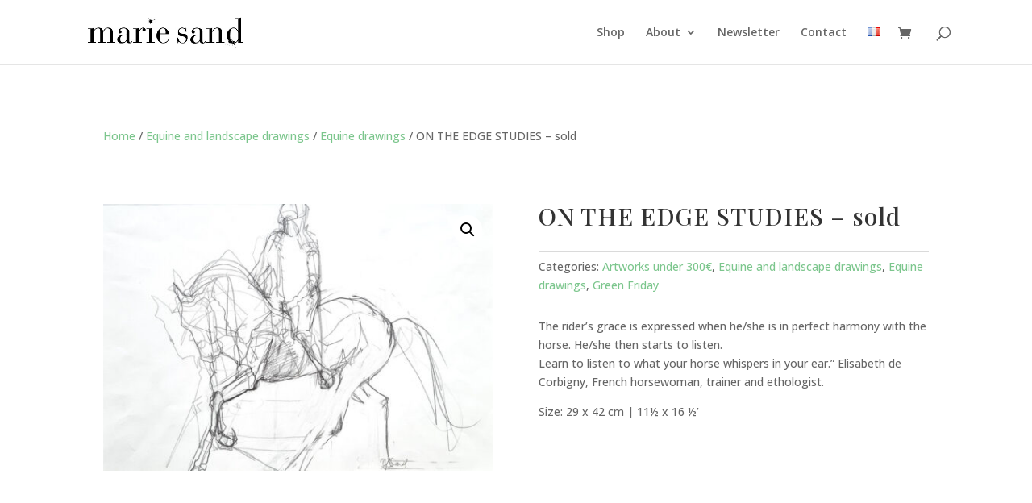

--- FILE ---
content_type: text/html; charset=utf-8
request_url: https://www.google.com/recaptcha/api2/anchor?ar=1&k=6LeJ8GwqAAAAAJPK-70Eh4-LyAz3ckqCcYBeb2kO&co=aHR0cHM6Ly9tYXJpZXNhbmQuY29tOjQ0Mw..&hl=en&v=N67nZn4AqZkNcbeMu4prBgzg&size=invisible&anchor-ms=20000&execute-ms=30000&cb=w7bw8idp3cr
body_size: 48775
content:
<!DOCTYPE HTML><html dir="ltr" lang="en"><head><meta http-equiv="Content-Type" content="text/html; charset=UTF-8">
<meta http-equiv="X-UA-Compatible" content="IE=edge">
<title>reCAPTCHA</title>
<style type="text/css">
/* cyrillic-ext */
@font-face {
  font-family: 'Roboto';
  font-style: normal;
  font-weight: 400;
  font-stretch: 100%;
  src: url(//fonts.gstatic.com/s/roboto/v48/KFO7CnqEu92Fr1ME7kSn66aGLdTylUAMa3GUBHMdazTgWw.woff2) format('woff2');
  unicode-range: U+0460-052F, U+1C80-1C8A, U+20B4, U+2DE0-2DFF, U+A640-A69F, U+FE2E-FE2F;
}
/* cyrillic */
@font-face {
  font-family: 'Roboto';
  font-style: normal;
  font-weight: 400;
  font-stretch: 100%;
  src: url(//fonts.gstatic.com/s/roboto/v48/KFO7CnqEu92Fr1ME7kSn66aGLdTylUAMa3iUBHMdazTgWw.woff2) format('woff2');
  unicode-range: U+0301, U+0400-045F, U+0490-0491, U+04B0-04B1, U+2116;
}
/* greek-ext */
@font-face {
  font-family: 'Roboto';
  font-style: normal;
  font-weight: 400;
  font-stretch: 100%;
  src: url(//fonts.gstatic.com/s/roboto/v48/KFO7CnqEu92Fr1ME7kSn66aGLdTylUAMa3CUBHMdazTgWw.woff2) format('woff2');
  unicode-range: U+1F00-1FFF;
}
/* greek */
@font-face {
  font-family: 'Roboto';
  font-style: normal;
  font-weight: 400;
  font-stretch: 100%;
  src: url(//fonts.gstatic.com/s/roboto/v48/KFO7CnqEu92Fr1ME7kSn66aGLdTylUAMa3-UBHMdazTgWw.woff2) format('woff2');
  unicode-range: U+0370-0377, U+037A-037F, U+0384-038A, U+038C, U+038E-03A1, U+03A3-03FF;
}
/* math */
@font-face {
  font-family: 'Roboto';
  font-style: normal;
  font-weight: 400;
  font-stretch: 100%;
  src: url(//fonts.gstatic.com/s/roboto/v48/KFO7CnqEu92Fr1ME7kSn66aGLdTylUAMawCUBHMdazTgWw.woff2) format('woff2');
  unicode-range: U+0302-0303, U+0305, U+0307-0308, U+0310, U+0312, U+0315, U+031A, U+0326-0327, U+032C, U+032F-0330, U+0332-0333, U+0338, U+033A, U+0346, U+034D, U+0391-03A1, U+03A3-03A9, U+03B1-03C9, U+03D1, U+03D5-03D6, U+03F0-03F1, U+03F4-03F5, U+2016-2017, U+2034-2038, U+203C, U+2040, U+2043, U+2047, U+2050, U+2057, U+205F, U+2070-2071, U+2074-208E, U+2090-209C, U+20D0-20DC, U+20E1, U+20E5-20EF, U+2100-2112, U+2114-2115, U+2117-2121, U+2123-214F, U+2190, U+2192, U+2194-21AE, U+21B0-21E5, U+21F1-21F2, U+21F4-2211, U+2213-2214, U+2216-22FF, U+2308-230B, U+2310, U+2319, U+231C-2321, U+2336-237A, U+237C, U+2395, U+239B-23B7, U+23D0, U+23DC-23E1, U+2474-2475, U+25AF, U+25B3, U+25B7, U+25BD, U+25C1, U+25CA, U+25CC, U+25FB, U+266D-266F, U+27C0-27FF, U+2900-2AFF, U+2B0E-2B11, U+2B30-2B4C, U+2BFE, U+3030, U+FF5B, U+FF5D, U+1D400-1D7FF, U+1EE00-1EEFF;
}
/* symbols */
@font-face {
  font-family: 'Roboto';
  font-style: normal;
  font-weight: 400;
  font-stretch: 100%;
  src: url(//fonts.gstatic.com/s/roboto/v48/KFO7CnqEu92Fr1ME7kSn66aGLdTylUAMaxKUBHMdazTgWw.woff2) format('woff2');
  unicode-range: U+0001-000C, U+000E-001F, U+007F-009F, U+20DD-20E0, U+20E2-20E4, U+2150-218F, U+2190, U+2192, U+2194-2199, U+21AF, U+21E6-21F0, U+21F3, U+2218-2219, U+2299, U+22C4-22C6, U+2300-243F, U+2440-244A, U+2460-24FF, U+25A0-27BF, U+2800-28FF, U+2921-2922, U+2981, U+29BF, U+29EB, U+2B00-2BFF, U+4DC0-4DFF, U+FFF9-FFFB, U+10140-1018E, U+10190-1019C, U+101A0, U+101D0-101FD, U+102E0-102FB, U+10E60-10E7E, U+1D2C0-1D2D3, U+1D2E0-1D37F, U+1F000-1F0FF, U+1F100-1F1AD, U+1F1E6-1F1FF, U+1F30D-1F30F, U+1F315, U+1F31C, U+1F31E, U+1F320-1F32C, U+1F336, U+1F378, U+1F37D, U+1F382, U+1F393-1F39F, U+1F3A7-1F3A8, U+1F3AC-1F3AF, U+1F3C2, U+1F3C4-1F3C6, U+1F3CA-1F3CE, U+1F3D4-1F3E0, U+1F3ED, U+1F3F1-1F3F3, U+1F3F5-1F3F7, U+1F408, U+1F415, U+1F41F, U+1F426, U+1F43F, U+1F441-1F442, U+1F444, U+1F446-1F449, U+1F44C-1F44E, U+1F453, U+1F46A, U+1F47D, U+1F4A3, U+1F4B0, U+1F4B3, U+1F4B9, U+1F4BB, U+1F4BF, U+1F4C8-1F4CB, U+1F4D6, U+1F4DA, U+1F4DF, U+1F4E3-1F4E6, U+1F4EA-1F4ED, U+1F4F7, U+1F4F9-1F4FB, U+1F4FD-1F4FE, U+1F503, U+1F507-1F50B, U+1F50D, U+1F512-1F513, U+1F53E-1F54A, U+1F54F-1F5FA, U+1F610, U+1F650-1F67F, U+1F687, U+1F68D, U+1F691, U+1F694, U+1F698, U+1F6AD, U+1F6B2, U+1F6B9-1F6BA, U+1F6BC, U+1F6C6-1F6CF, U+1F6D3-1F6D7, U+1F6E0-1F6EA, U+1F6F0-1F6F3, U+1F6F7-1F6FC, U+1F700-1F7FF, U+1F800-1F80B, U+1F810-1F847, U+1F850-1F859, U+1F860-1F887, U+1F890-1F8AD, U+1F8B0-1F8BB, U+1F8C0-1F8C1, U+1F900-1F90B, U+1F93B, U+1F946, U+1F984, U+1F996, U+1F9E9, U+1FA00-1FA6F, U+1FA70-1FA7C, U+1FA80-1FA89, U+1FA8F-1FAC6, U+1FACE-1FADC, U+1FADF-1FAE9, U+1FAF0-1FAF8, U+1FB00-1FBFF;
}
/* vietnamese */
@font-face {
  font-family: 'Roboto';
  font-style: normal;
  font-weight: 400;
  font-stretch: 100%;
  src: url(//fonts.gstatic.com/s/roboto/v48/KFO7CnqEu92Fr1ME7kSn66aGLdTylUAMa3OUBHMdazTgWw.woff2) format('woff2');
  unicode-range: U+0102-0103, U+0110-0111, U+0128-0129, U+0168-0169, U+01A0-01A1, U+01AF-01B0, U+0300-0301, U+0303-0304, U+0308-0309, U+0323, U+0329, U+1EA0-1EF9, U+20AB;
}
/* latin-ext */
@font-face {
  font-family: 'Roboto';
  font-style: normal;
  font-weight: 400;
  font-stretch: 100%;
  src: url(//fonts.gstatic.com/s/roboto/v48/KFO7CnqEu92Fr1ME7kSn66aGLdTylUAMa3KUBHMdazTgWw.woff2) format('woff2');
  unicode-range: U+0100-02BA, U+02BD-02C5, U+02C7-02CC, U+02CE-02D7, U+02DD-02FF, U+0304, U+0308, U+0329, U+1D00-1DBF, U+1E00-1E9F, U+1EF2-1EFF, U+2020, U+20A0-20AB, U+20AD-20C0, U+2113, U+2C60-2C7F, U+A720-A7FF;
}
/* latin */
@font-face {
  font-family: 'Roboto';
  font-style: normal;
  font-weight: 400;
  font-stretch: 100%;
  src: url(//fonts.gstatic.com/s/roboto/v48/KFO7CnqEu92Fr1ME7kSn66aGLdTylUAMa3yUBHMdazQ.woff2) format('woff2');
  unicode-range: U+0000-00FF, U+0131, U+0152-0153, U+02BB-02BC, U+02C6, U+02DA, U+02DC, U+0304, U+0308, U+0329, U+2000-206F, U+20AC, U+2122, U+2191, U+2193, U+2212, U+2215, U+FEFF, U+FFFD;
}
/* cyrillic-ext */
@font-face {
  font-family: 'Roboto';
  font-style: normal;
  font-weight: 500;
  font-stretch: 100%;
  src: url(//fonts.gstatic.com/s/roboto/v48/KFO7CnqEu92Fr1ME7kSn66aGLdTylUAMa3GUBHMdazTgWw.woff2) format('woff2');
  unicode-range: U+0460-052F, U+1C80-1C8A, U+20B4, U+2DE0-2DFF, U+A640-A69F, U+FE2E-FE2F;
}
/* cyrillic */
@font-face {
  font-family: 'Roboto';
  font-style: normal;
  font-weight: 500;
  font-stretch: 100%;
  src: url(//fonts.gstatic.com/s/roboto/v48/KFO7CnqEu92Fr1ME7kSn66aGLdTylUAMa3iUBHMdazTgWw.woff2) format('woff2');
  unicode-range: U+0301, U+0400-045F, U+0490-0491, U+04B0-04B1, U+2116;
}
/* greek-ext */
@font-face {
  font-family: 'Roboto';
  font-style: normal;
  font-weight: 500;
  font-stretch: 100%;
  src: url(//fonts.gstatic.com/s/roboto/v48/KFO7CnqEu92Fr1ME7kSn66aGLdTylUAMa3CUBHMdazTgWw.woff2) format('woff2');
  unicode-range: U+1F00-1FFF;
}
/* greek */
@font-face {
  font-family: 'Roboto';
  font-style: normal;
  font-weight: 500;
  font-stretch: 100%;
  src: url(//fonts.gstatic.com/s/roboto/v48/KFO7CnqEu92Fr1ME7kSn66aGLdTylUAMa3-UBHMdazTgWw.woff2) format('woff2');
  unicode-range: U+0370-0377, U+037A-037F, U+0384-038A, U+038C, U+038E-03A1, U+03A3-03FF;
}
/* math */
@font-face {
  font-family: 'Roboto';
  font-style: normal;
  font-weight: 500;
  font-stretch: 100%;
  src: url(//fonts.gstatic.com/s/roboto/v48/KFO7CnqEu92Fr1ME7kSn66aGLdTylUAMawCUBHMdazTgWw.woff2) format('woff2');
  unicode-range: U+0302-0303, U+0305, U+0307-0308, U+0310, U+0312, U+0315, U+031A, U+0326-0327, U+032C, U+032F-0330, U+0332-0333, U+0338, U+033A, U+0346, U+034D, U+0391-03A1, U+03A3-03A9, U+03B1-03C9, U+03D1, U+03D5-03D6, U+03F0-03F1, U+03F4-03F5, U+2016-2017, U+2034-2038, U+203C, U+2040, U+2043, U+2047, U+2050, U+2057, U+205F, U+2070-2071, U+2074-208E, U+2090-209C, U+20D0-20DC, U+20E1, U+20E5-20EF, U+2100-2112, U+2114-2115, U+2117-2121, U+2123-214F, U+2190, U+2192, U+2194-21AE, U+21B0-21E5, U+21F1-21F2, U+21F4-2211, U+2213-2214, U+2216-22FF, U+2308-230B, U+2310, U+2319, U+231C-2321, U+2336-237A, U+237C, U+2395, U+239B-23B7, U+23D0, U+23DC-23E1, U+2474-2475, U+25AF, U+25B3, U+25B7, U+25BD, U+25C1, U+25CA, U+25CC, U+25FB, U+266D-266F, U+27C0-27FF, U+2900-2AFF, U+2B0E-2B11, U+2B30-2B4C, U+2BFE, U+3030, U+FF5B, U+FF5D, U+1D400-1D7FF, U+1EE00-1EEFF;
}
/* symbols */
@font-face {
  font-family: 'Roboto';
  font-style: normal;
  font-weight: 500;
  font-stretch: 100%;
  src: url(//fonts.gstatic.com/s/roboto/v48/KFO7CnqEu92Fr1ME7kSn66aGLdTylUAMaxKUBHMdazTgWw.woff2) format('woff2');
  unicode-range: U+0001-000C, U+000E-001F, U+007F-009F, U+20DD-20E0, U+20E2-20E4, U+2150-218F, U+2190, U+2192, U+2194-2199, U+21AF, U+21E6-21F0, U+21F3, U+2218-2219, U+2299, U+22C4-22C6, U+2300-243F, U+2440-244A, U+2460-24FF, U+25A0-27BF, U+2800-28FF, U+2921-2922, U+2981, U+29BF, U+29EB, U+2B00-2BFF, U+4DC0-4DFF, U+FFF9-FFFB, U+10140-1018E, U+10190-1019C, U+101A0, U+101D0-101FD, U+102E0-102FB, U+10E60-10E7E, U+1D2C0-1D2D3, U+1D2E0-1D37F, U+1F000-1F0FF, U+1F100-1F1AD, U+1F1E6-1F1FF, U+1F30D-1F30F, U+1F315, U+1F31C, U+1F31E, U+1F320-1F32C, U+1F336, U+1F378, U+1F37D, U+1F382, U+1F393-1F39F, U+1F3A7-1F3A8, U+1F3AC-1F3AF, U+1F3C2, U+1F3C4-1F3C6, U+1F3CA-1F3CE, U+1F3D4-1F3E0, U+1F3ED, U+1F3F1-1F3F3, U+1F3F5-1F3F7, U+1F408, U+1F415, U+1F41F, U+1F426, U+1F43F, U+1F441-1F442, U+1F444, U+1F446-1F449, U+1F44C-1F44E, U+1F453, U+1F46A, U+1F47D, U+1F4A3, U+1F4B0, U+1F4B3, U+1F4B9, U+1F4BB, U+1F4BF, U+1F4C8-1F4CB, U+1F4D6, U+1F4DA, U+1F4DF, U+1F4E3-1F4E6, U+1F4EA-1F4ED, U+1F4F7, U+1F4F9-1F4FB, U+1F4FD-1F4FE, U+1F503, U+1F507-1F50B, U+1F50D, U+1F512-1F513, U+1F53E-1F54A, U+1F54F-1F5FA, U+1F610, U+1F650-1F67F, U+1F687, U+1F68D, U+1F691, U+1F694, U+1F698, U+1F6AD, U+1F6B2, U+1F6B9-1F6BA, U+1F6BC, U+1F6C6-1F6CF, U+1F6D3-1F6D7, U+1F6E0-1F6EA, U+1F6F0-1F6F3, U+1F6F7-1F6FC, U+1F700-1F7FF, U+1F800-1F80B, U+1F810-1F847, U+1F850-1F859, U+1F860-1F887, U+1F890-1F8AD, U+1F8B0-1F8BB, U+1F8C0-1F8C1, U+1F900-1F90B, U+1F93B, U+1F946, U+1F984, U+1F996, U+1F9E9, U+1FA00-1FA6F, U+1FA70-1FA7C, U+1FA80-1FA89, U+1FA8F-1FAC6, U+1FACE-1FADC, U+1FADF-1FAE9, U+1FAF0-1FAF8, U+1FB00-1FBFF;
}
/* vietnamese */
@font-face {
  font-family: 'Roboto';
  font-style: normal;
  font-weight: 500;
  font-stretch: 100%;
  src: url(//fonts.gstatic.com/s/roboto/v48/KFO7CnqEu92Fr1ME7kSn66aGLdTylUAMa3OUBHMdazTgWw.woff2) format('woff2');
  unicode-range: U+0102-0103, U+0110-0111, U+0128-0129, U+0168-0169, U+01A0-01A1, U+01AF-01B0, U+0300-0301, U+0303-0304, U+0308-0309, U+0323, U+0329, U+1EA0-1EF9, U+20AB;
}
/* latin-ext */
@font-face {
  font-family: 'Roboto';
  font-style: normal;
  font-weight: 500;
  font-stretch: 100%;
  src: url(//fonts.gstatic.com/s/roboto/v48/KFO7CnqEu92Fr1ME7kSn66aGLdTylUAMa3KUBHMdazTgWw.woff2) format('woff2');
  unicode-range: U+0100-02BA, U+02BD-02C5, U+02C7-02CC, U+02CE-02D7, U+02DD-02FF, U+0304, U+0308, U+0329, U+1D00-1DBF, U+1E00-1E9F, U+1EF2-1EFF, U+2020, U+20A0-20AB, U+20AD-20C0, U+2113, U+2C60-2C7F, U+A720-A7FF;
}
/* latin */
@font-face {
  font-family: 'Roboto';
  font-style: normal;
  font-weight: 500;
  font-stretch: 100%;
  src: url(//fonts.gstatic.com/s/roboto/v48/KFO7CnqEu92Fr1ME7kSn66aGLdTylUAMa3yUBHMdazQ.woff2) format('woff2');
  unicode-range: U+0000-00FF, U+0131, U+0152-0153, U+02BB-02BC, U+02C6, U+02DA, U+02DC, U+0304, U+0308, U+0329, U+2000-206F, U+20AC, U+2122, U+2191, U+2193, U+2212, U+2215, U+FEFF, U+FFFD;
}
/* cyrillic-ext */
@font-face {
  font-family: 'Roboto';
  font-style: normal;
  font-weight: 900;
  font-stretch: 100%;
  src: url(//fonts.gstatic.com/s/roboto/v48/KFO7CnqEu92Fr1ME7kSn66aGLdTylUAMa3GUBHMdazTgWw.woff2) format('woff2');
  unicode-range: U+0460-052F, U+1C80-1C8A, U+20B4, U+2DE0-2DFF, U+A640-A69F, U+FE2E-FE2F;
}
/* cyrillic */
@font-face {
  font-family: 'Roboto';
  font-style: normal;
  font-weight: 900;
  font-stretch: 100%;
  src: url(//fonts.gstatic.com/s/roboto/v48/KFO7CnqEu92Fr1ME7kSn66aGLdTylUAMa3iUBHMdazTgWw.woff2) format('woff2');
  unicode-range: U+0301, U+0400-045F, U+0490-0491, U+04B0-04B1, U+2116;
}
/* greek-ext */
@font-face {
  font-family: 'Roboto';
  font-style: normal;
  font-weight: 900;
  font-stretch: 100%;
  src: url(//fonts.gstatic.com/s/roboto/v48/KFO7CnqEu92Fr1ME7kSn66aGLdTylUAMa3CUBHMdazTgWw.woff2) format('woff2');
  unicode-range: U+1F00-1FFF;
}
/* greek */
@font-face {
  font-family: 'Roboto';
  font-style: normal;
  font-weight: 900;
  font-stretch: 100%;
  src: url(//fonts.gstatic.com/s/roboto/v48/KFO7CnqEu92Fr1ME7kSn66aGLdTylUAMa3-UBHMdazTgWw.woff2) format('woff2');
  unicode-range: U+0370-0377, U+037A-037F, U+0384-038A, U+038C, U+038E-03A1, U+03A3-03FF;
}
/* math */
@font-face {
  font-family: 'Roboto';
  font-style: normal;
  font-weight: 900;
  font-stretch: 100%;
  src: url(//fonts.gstatic.com/s/roboto/v48/KFO7CnqEu92Fr1ME7kSn66aGLdTylUAMawCUBHMdazTgWw.woff2) format('woff2');
  unicode-range: U+0302-0303, U+0305, U+0307-0308, U+0310, U+0312, U+0315, U+031A, U+0326-0327, U+032C, U+032F-0330, U+0332-0333, U+0338, U+033A, U+0346, U+034D, U+0391-03A1, U+03A3-03A9, U+03B1-03C9, U+03D1, U+03D5-03D6, U+03F0-03F1, U+03F4-03F5, U+2016-2017, U+2034-2038, U+203C, U+2040, U+2043, U+2047, U+2050, U+2057, U+205F, U+2070-2071, U+2074-208E, U+2090-209C, U+20D0-20DC, U+20E1, U+20E5-20EF, U+2100-2112, U+2114-2115, U+2117-2121, U+2123-214F, U+2190, U+2192, U+2194-21AE, U+21B0-21E5, U+21F1-21F2, U+21F4-2211, U+2213-2214, U+2216-22FF, U+2308-230B, U+2310, U+2319, U+231C-2321, U+2336-237A, U+237C, U+2395, U+239B-23B7, U+23D0, U+23DC-23E1, U+2474-2475, U+25AF, U+25B3, U+25B7, U+25BD, U+25C1, U+25CA, U+25CC, U+25FB, U+266D-266F, U+27C0-27FF, U+2900-2AFF, U+2B0E-2B11, U+2B30-2B4C, U+2BFE, U+3030, U+FF5B, U+FF5D, U+1D400-1D7FF, U+1EE00-1EEFF;
}
/* symbols */
@font-face {
  font-family: 'Roboto';
  font-style: normal;
  font-weight: 900;
  font-stretch: 100%;
  src: url(//fonts.gstatic.com/s/roboto/v48/KFO7CnqEu92Fr1ME7kSn66aGLdTylUAMaxKUBHMdazTgWw.woff2) format('woff2');
  unicode-range: U+0001-000C, U+000E-001F, U+007F-009F, U+20DD-20E0, U+20E2-20E4, U+2150-218F, U+2190, U+2192, U+2194-2199, U+21AF, U+21E6-21F0, U+21F3, U+2218-2219, U+2299, U+22C4-22C6, U+2300-243F, U+2440-244A, U+2460-24FF, U+25A0-27BF, U+2800-28FF, U+2921-2922, U+2981, U+29BF, U+29EB, U+2B00-2BFF, U+4DC0-4DFF, U+FFF9-FFFB, U+10140-1018E, U+10190-1019C, U+101A0, U+101D0-101FD, U+102E0-102FB, U+10E60-10E7E, U+1D2C0-1D2D3, U+1D2E0-1D37F, U+1F000-1F0FF, U+1F100-1F1AD, U+1F1E6-1F1FF, U+1F30D-1F30F, U+1F315, U+1F31C, U+1F31E, U+1F320-1F32C, U+1F336, U+1F378, U+1F37D, U+1F382, U+1F393-1F39F, U+1F3A7-1F3A8, U+1F3AC-1F3AF, U+1F3C2, U+1F3C4-1F3C6, U+1F3CA-1F3CE, U+1F3D4-1F3E0, U+1F3ED, U+1F3F1-1F3F3, U+1F3F5-1F3F7, U+1F408, U+1F415, U+1F41F, U+1F426, U+1F43F, U+1F441-1F442, U+1F444, U+1F446-1F449, U+1F44C-1F44E, U+1F453, U+1F46A, U+1F47D, U+1F4A3, U+1F4B0, U+1F4B3, U+1F4B9, U+1F4BB, U+1F4BF, U+1F4C8-1F4CB, U+1F4D6, U+1F4DA, U+1F4DF, U+1F4E3-1F4E6, U+1F4EA-1F4ED, U+1F4F7, U+1F4F9-1F4FB, U+1F4FD-1F4FE, U+1F503, U+1F507-1F50B, U+1F50D, U+1F512-1F513, U+1F53E-1F54A, U+1F54F-1F5FA, U+1F610, U+1F650-1F67F, U+1F687, U+1F68D, U+1F691, U+1F694, U+1F698, U+1F6AD, U+1F6B2, U+1F6B9-1F6BA, U+1F6BC, U+1F6C6-1F6CF, U+1F6D3-1F6D7, U+1F6E0-1F6EA, U+1F6F0-1F6F3, U+1F6F7-1F6FC, U+1F700-1F7FF, U+1F800-1F80B, U+1F810-1F847, U+1F850-1F859, U+1F860-1F887, U+1F890-1F8AD, U+1F8B0-1F8BB, U+1F8C0-1F8C1, U+1F900-1F90B, U+1F93B, U+1F946, U+1F984, U+1F996, U+1F9E9, U+1FA00-1FA6F, U+1FA70-1FA7C, U+1FA80-1FA89, U+1FA8F-1FAC6, U+1FACE-1FADC, U+1FADF-1FAE9, U+1FAF0-1FAF8, U+1FB00-1FBFF;
}
/* vietnamese */
@font-face {
  font-family: 'Roboto';
  font-style: normal;
  font-weight: 900;
  font-stretch: 100%;
  src: url(//fonts.gstatic.com/s/roboto/v48/KFO7CnqEu92Fr1ME7kSn66aGLdTylUAMa3OUBHMdazTgWw.woff2) format('woff2');
  unicode-range: U+0102-0103, U+0110-0111, U+0128-0129, U+0168-0169, U+01A0-01A1, U+01AF-01B0, U+0300-0301, U+0303-0304, U+0308-0309, U+0323, U+0329, U+1EA0-1EF9, U+20AB;
}
/* latin-ext */
@font-face {
  font-family: 'Roboto';
  font-style: normal;
  font-weight: 900;
  font-stretch: 100%;
  src: url(//fonts.gstatic.com/s/roboto/v48/KFO7CnqEu92Fr1ME7kSn66aGLdTylUAMa3KUBHMdazTgWw.woff2) format('woff2');
  unicode-range: U+0100-02BA, U+02BD-02C5, U+02C7-02CC, U+02CE-02D7, U+02DD-02FF, U+0304, U+0308, U+0329, U+1D00-1DBF, U+1E00-1E9F, U+1EF2-1EFF, U+2020, U+20A0-20AB, U+20AD-20C0, U+2113, U+2C60-2C7F, U+A720-A7FF;
}
/* latin */
@font-face {
  font-family: 'Roboto';
  font-style: normal;
  font-weight: 900;
  font-stretch: 100%;
  src: url(//fonts.gstatic.com/s/roboto/v48/KFO7CnqEu92Fr1ME7kSn66aGLdTylUAMa3yUBHMdazQ.woff2) format('woff2');
  unicode-range: U+0000-00FF, U+0131, U+0152-0153, U+02BB-02BC, U+02C6, U+02DA, U+02DC, U+0304, U+0308, U+0329, U+2000-206F, U+20AC, U+2122, U+2191, U+2193, U+2212, U+2215, U+FEFF, U+FFFD;
}

</style>
<link rel="stylesheet" type="text/css" href="https://www.gstatic.com/recaptcha/releases/N67nZn4AqZkNcbeMu4prBgzg/styles__ltr.css">
<script nonce="ycX8XArvGPcMJXdWlyj3xw" type="text/javascript">window['__recaptcha_api'] = 'https://www.google.com/recaptcha/api2/';</script>
<script type="text/javascript" src="https://www.gstatic.com/recaptcha/releases/N67nZn4AqZkNcbeMu4prBgzg/recaptcha__en.js" nonce="ycX8XArvGPcMJXdWlyj3xw">
      
    </script></head>
<body><div id="rc-anchor-alert" class="rc-anchor-alert"></div>
<input type="hidden" id="recaptcha-token" value="[base64]">
<script type="text/javascript" nonce="ycX8XArvGPcMJXdWlyj3xw">
      recaptcha.anchor.Main.init("[\x22ainput\x22,[\x22bgdata\x22,\x22\x22,\[base64]/[base64]/MjU1Ong/[base64]/[base64]/[base64]/[base64]/[base64]/[base64]/[base64]/[base64]/[base64]/[base64]/[base64]/[base64]/[base64]/[base64]/[base64]\\u003d\x22,\[base64]\x22,\[base64]/CnnTDkmvDh8OHWRQdfMKJw4Vgw67DslPDksOQE8KiczTDpn7Dv8KSI8OMImMRw6ggYMOVwp4/G8OlCDAhwpvCncOpwrpDwqYwa37DrnMYwrrDjsKiwq7DpsKNwqV3ADPCuMKCN342wpPDkMKWOiEIIcO4wrvCnhrDrsOvRGQjwrfCosKpNMOAU0DCpMOdw7/DkMKdw5HDu25Hw5NmUB55w5tFaUkqE07Dm8O1K27CvlfCi0PDjsObCHnCm8K+PjrCim/Cj0BIPMODwqfCn3DDtVoFAU7DlV3Dq8KMwoE5GkYybMORUMKtwqXCpsOHHAzDmhTDlsOWKcOQwpvDgsKHcGfDl2DDjydIwrzCpcO4GsOucwhMY27Cs8KwJMOSF8KZE3nCkMKtNsK9fhvDqS/DlcOxAMKwwqBfwpPCm8OYw6rDshwuFWnDvVANwq3CusKRf8KnwoTDpizCpcKOworDncK5KWHCpcOWLE0tw4k5I2zCo8OHw5PDkcOLOW1/w7wrw5vDuUFew70aakrCrTJ5w4/DkGvDghHDvsK4XjHDvsOPwrjDnsK/w4Y2TwkJw7ELK8Owc8OUOXrCpMKzwpTCgsO6MMOswoE5DcO7wpPCu8K6w49EFcKEeMKZTRXCqMOzwqEuwoJ3wpvDj3vChMOcw6PCmTLDocKjwrDDusKBMsOHZUpCw4jCkw4oQcK0wo/Dh8KIw6rCssKJb8Kvw4HDlsKbCcO7wrjDpcKpwqPDo1UtG0cRw7/CohPCtUAww6YNNShXwosFdsOTwo0vwpHDhsK6JcK4FVp8e3PChcO6MQ98fsK0wqgVNcOOw43DsGQlfcKeKcONw7bDqRjDvMOlw6tbGcOLw63DgxJ9wrHCjMO2wrcTOztYSMO0bQDCtn4/[base64]/DvDXConvCkcKIw6drfW9pM8KwwpLDgFLDqsKGHD3DnVEuwpbCm8O9wpYQwp3CgsOTwq/DsjjDiHofUX/CgRAJEcKHdcO3w6MYc8KeVsOjEmo7w73CjsOUfh/[base64]/DrsKMw7jDrjx/wpMsDsOMwo/CkEXCr8O7WMOcw4nDqCITRm/[base64]/[base64]/CucOhw4HDtUHDo8K4wrHDpz/CncK0w6PDpX3DqMKrSjnCrMKSwqjDqmXCgVfDkxZwwrRrMMKNUsOpwpPCriHCocORwqp+Y8KywpTCp8KyZkINwqjDv1/ClMKEwotZwr89P8KzEcKOK8O5Wg8awqFQDMK1wo/CgULCjTBWwrHClsKjD8O0w6kCVcKRUxgwwpVYwrIcWsKhMcK8WsOGcVNQwrzClsOWFks5SVV5Pm5wekDDslE6UMOTasO9wo/Do8K6STpVcMOINQgifcK9w7XDiAxuwrd7UTjCmE9JWHHDocOUw6/Dn8KJKCLCuV55FhnCglXDocKIEEHCrXEXwpvCocKrw4rDjRnDuWU/w63CkMOVwpk5w6HCvMO1V8OULsKqw6DCqcOrPB4WBG3Cr8OeAcOvwqIwDcKFDnbDlcKhLcKzKTvDqlnCssONw5bCoELCtMKpAcO6w7PCiyw3IhXCjwIDwr3Dl8OWRMOuRcKzHsKYw53DlVDCocOlwpTCh8KYPmtJw6/CjcOgwrrCuiICfsOgw5fChx9xwqLDh8K2wr7DrMOHwrLDrsOaEcOFwpDCr17DjWDDujRVw4h1wqrCuVgzwr/DqsKRw4vDgwhITSlyKMONZ8KCSsO0ccKYdRptwot/w4kcwp1iDmPDlRF7BMKBN8OBw5A8wrHCqsKYVlbCn2Umw5M+wpDCgggPwr1nw6g+bUzCj1B3Bhtiw7TDiMOpLMKBCVTDjMOlwpBMw77DusOrcsK/wrZyw5AvEVQRwoZPHHLCmRXCtzXCl0PDqzzDvWdlw6LDuGXDtcOYw5nCsyjCssKkSQdwwo1iw48gwonDj8O7SiQRwp05w511WsKXV8OVY8OwQUJAfMKcFz3DtMOHfcKnL0JhwoDCn8OTw6vDi8O/[base64]/wrfDpGzCrF1EYgYbK1ccMsOLV3HCr3nDrMOSwojCnsO2w7gxw6nDrVA1wooBwqHDpMKGNwwbSsO+ScO0b8KOwp3DucOYwrjCjF/CjFBgPMKrJsKAecKmMsOaw4fDoFMcwoDCjWU7woQ3w7Rbw4zDnMK9wp7DoFLCrWrDrsOFOW7DhArCtsO2B3NTw4ZiwoLDncOQw49ZAQrClMO2AmtXE1sxAcO7wrtxw7t/cxV4w6UBwqTCpsOWwobDg8OQwqA7csK/w4ACw7TDjMOhwr0mecOzGyfDjsOyw5RcLsKEwrfCnMOgXcOEw6hUwqwOw5R3wpjCnMKkwr8nw5vCkWzDk0Iuw5LDj2vCjD5seGjCmH/Dq8Oyw7jCvHbCjsKDw4zCv3nDsMOGYsOAw7/CtMO3QDU+wozCvMOtZF/DpFNaw7XDpS48wq4AK2nCqQM7w7hNHhvDqz/DnkHClVhjMlcoMsOEw70BXsK1OXHDrMOLw4LCssOzRMOLOsKMwqnDr3nCn8OGcTcJw63DiH3Dk8OOF8KNHMOYw6zCt8KPP8KxwrrCuMK8VsKUw77CocOLw5fDoMO5AHECw4TDr1nDs8KUw7oHcMKsw6ELZ8O8G8KAOyTCqcOyQMOEc8O/wptOQMKIw4TDpmpgwqIYDTEdK8O+SWnClGYLF8OvacOKw4vCsgXCskLDl2cnw4HCklc8wrvCkiR2HwXDvcKNwrogw6c2HDnCvzFMwpXCvSU5Ek/ChMONw6zCnGxHTcKDwoZFw7XCpsOGwqrDusOOYsKbwrwEecKoS8KKM8OLISR1wp/CocKdbcOidSocB8KrH2rDgsOhw7N8Xh/DiwrCtD7CjsK8w6TDs1fClBTCgcOwwqMtw4pXwpU/wpLCisO+w7XCsyYGw6hFcS7CmsKVwox4fnUIfUE4TDzCpsKsQ3NDGSkTUcOfDsO6NcKZTwjChMObPS7DiMKvK8OAw4jDgDoqPANBw7sXecO+w6/[base64]/DiQY0w7TChhzChE/[base64]/[base64]/Ch8OZf8OHYn/ChsO0MmfCmyLCrRYFwrPCgTw+EcOswr3DjCMYXyhow5TDgMOIZBcQFcOMVMKKw4fCpTHDnMK8McOXw6MCw4rCtMKcw5bCokPDi3nCoMOgw6rCu2DCg0bCkMK0w4wGw65KwpdscE4Mw6PDrsOqw6BrwqPCj8K/fcOrwpZHDsOxw5IyEl/CkFZ6w5Jkw58kw5U2w4jCmcO5Ox/DtWfDpBjCixbDrcK+wqfCtsO8RMOye8Oganonw4Rww7bDkmbDhsOLCcKnw6EPw6zCmyArN2fDkS3Cjnhfw6rDqWgfOwfDkMKSdjNXwoZ5WMKaPF/DrDxMBcOqw719w47Ds8KyQjHDrcO2wqJVEcKeDnrDsUEawrB7wodGC3BbwofDnsO3wo8NAjtJKBPCscKpE8KrSsOXw6hLFX8Zwp8fw7jCmEosw7fCscKAAcO+NMKjFsKpQ3LCm0coc2jDvcKMwp1vEsKlw4zDoMK4Kl3CqyjDlcOmEsKgwqYnwrTCgMO5w5zDssK/ZsKGw4LCn3Ife8KMwqTCv8OQb2LDsEd6P8KfBzFsw6DDo8KTRmLDuik+a8Opw754PXMwSQ7DqsOjwrJmYsO4CVPCvy7Dp8K9w49DwpY+wr/CvGTDq2RqwonCvMKSw7l6EMORDsK2FzXDtcK5LnZKwrF2HUpiV0/CgMOkwrAmbXAEEMKswpjChV3Di8Kwwrl/w4hOw7TDicKJX2I1RMOmAxTCoCnDk8ORw6pTJ3HCqMKuQm/Du8Kkw5EQw7MuwoJaCmvDncONMsKzfMK/flBWwrrDt10nLg7Ch2NgMcO9Ox9wwqnCisKLB3PDs8OaZMKDw4vCrsKeB8OYwqkjwoDDkMKzMsKQw4/Cs8KWWMKnZQPCtSPCpkk2CsKZwqLDqMOQw48Kw7wjLMKTw7NeHDDDvCpOO8O/CsKeVTANw6lvRsOCdsKiwobCscKcwoBrSgTCqsK1woDCohXCpB3DiMO1CsKewobDijbDrXvCsnLColdjwr0pcMKlw6TDqMO2wpsxwq3DosK8MhBMw7gvfsOgZlZSwo08w7vDnmpYf2/ComrCtMOOw7odIsKtw4NrwqEGw6zCh8KLEndKw6nCskc4SMKBAcKMMMOxwpvCphAmaMKjwobCkMOvHEx7w5/[base64]/[base64]/[base64]/DrD3DhmPDusO5QcOUZHsbWWEVw5TDvwFLwr3Cr8O8J8Kyw5/Dukw/w61Pb8OkwqM+ABp2LRTDumTClUtAQsODw4wnVcKrw5FzXgDClTApw7TDqcOVP8KHe8K/E8OBwqDCjcKIw6NDwr5PfMOxeBHDs0NywqLDlTDDsVA+w4EFQsOWwp9+wo/DnMOqwr9tGxsKw6HCj8OAd2nDl8KJQsKew7AXw7QvJsKfNcO4PMKuw4Q0UsKyDjnCrF0bWH49w4PDg04CwrzDpcK6YMOWQ8Orw7LDoMKkOnDDlcOEGXg2w6zDqMOoK8KzLHHDisKZBSzCucK6wplgw49nwo7DgcKRVmZ2MMOGRV7CukteAsKECx/[base64]/[base64]/IhsRTTjDqcOoYMONIH/CicKvw6pOKwB/JsOWwpcBIXYrwqEEIcKxwqU7KxHDvEfCn8Kdw5huFcKZdsOpwpTCssKkwoEZDsKdd8OhfsKEw5MJRsKQPSMnGsKQEgnDlcOEw5RTNcOHeDnDgcKtwp7Dt8KHwrciVHZUMRg/wq3CtVADw5Q6OXTDoDvCmcK4OsOwwonDrwRNOl/[base64]/DrhlQwqDCo8KnaMOKwpkjw55FY8OXCB/Di8KXIMKVIyFvwp7DsMO9AsKQw4kNwoxcSR55w4jDqDoEKcKiJ8KucUwHw4Mdw7zCpsOhLMOsw6VpFcOQAsKJawN/wrDCpMKfN8KHD8KTecOrVcO0TsKUGmAvIsKHwqstw4vCmcOJw5oUe0LCp8Oaw5nDtj9/PigYwoXCtV8vw5/DlWLDu8KvwqRBVQXCusOnLSvDjsOidU7CpTLCnVVNcsKow47DucO0wq5QKMKGSMKxwo8Yw63CgGZ7aMOOTMOAeQAyw4vDunVNwpI+C8KZR8OuMmfDj2YqPsOxwqnCjBTCpMO2QsORQmI8AXASw51bDCrDhGcpw77Dg3nCu3kMFmnDrAPDhcO/w6oYw7fDiMK2DMOmWBJuf8OwwooAaBvDu8KOZMKpw4vCsB5QIsOIw6k5TsK/w6YrRSFvwpcvw7zDrFFaU8Oow7TDv8O1McKNw4hhwpliwpB/w7BPDCAKwqrCk8OwTgvCnBcDT8OeF8OxOMKpw7UBAT3DucOLw6TCmsK4w6bDvx7ClDPDmyPDkWnCpCHCicOKwoDDsGTCgXhAasKKwpjCiRbCsmTDoHgkwqozwofDvMKIw6HCtDYKdcOjw6nDk8KJJsOOwpvDgsKSw4/ChQBpw4ptwoA2w79QwovClipIw7xPGELDsMKeFnfDpU/Dv8OIEMOkwpZuw6omZMOywq/[base64]/[base64]/DhVHCvh3DtUjCkQ3DucKMCsKZIWRDw5deJx5fw6ATw7sBM8KHEw8ObwZnBB9UwqvCk0bCjBzCtcO7wqI5wrUYwq/[base64]/[base64]/SsOVUDfDqMOhw6J7w4PDs8KAfMOZw5fDhsO1wp0gw7jCsMOxAWjDtW03wqXDlsOGZXQ9c8OcNnXDmsKowp1WwrvDv8OmwpYZwprDuytSw7RmwqUxwq0Paz7CiGHCkGHCiHLCr8Oka1DClGJQbMKmfD/CnMO4w4QTDj1KYmt7IcOSw6DCn8OXHFPCuBU/[base64]/CnVDDvh1zwoTDizXCinQCGV7Dq8KSEcOsRzLCpklbKsOfwrdmNyHCkQhTw4hiw4DCmcKzwr1SX37CuVvCpyovw6fDkC8MwqTDnhVIwp/CnUtJw5XChQMnwqgLw78qw7sKw49Vw4E8a8KYwqLDoG3CmcORIcOOTcOBwqXCkzV6WQkDSMKAw6zCosOVBsKEwptBwpkDDQ9Zw4DCt1wewr3CvQBew7vCt2p5w7tpw5/DpgoTwpcow4zCl8OcbzbDtBtVQcOfZcKOwo/Ck8ODbgkoNMO5w6zCqjzDl8KJwpPDrMONQcKeLSAERSojw6rChHE/w5jDksKIwoFEwqIQwqTDsgbCgcOIQMK0wqlrVyQFCsO0wq4Kw4fDtsO6wo9vFMKwG8OkGXfDrMKOw6nDlwnCu8OPR8O1Z8OuBERMckUmwrhrw7J2w4HDgBjClCcmPMOSahDDg2AUdsOnw6LCm05jwqnClURsS1fCr3HDsxx0w4FSPsO9aTJSw4kpDhBiwqvCuArDg8O/w5xNNcOADMOFCcKCw6QzA8KDw7DDv8O4XsKDw6/DgMOUFE/DocKNw7QkFUDCoTPDuS8tEsOEcH4Tw7zCvknCv8OzSGvCoH1bw7FXw6/ClsKAwprCssKXbjrDqH/Cm8KPw7rCsMOYTMO6wr85woXCosK7LG4pawQWTcKjw7XCg03DomvCrDEIwqF/worDk8OAVsK3KBfCr2ZRQsK6wpPDr3krQlkhw5bCnR4owoRGdVDCo0DCpV5YO8KqwpXCnMK/w446KmLDksO3w5rCnMONBMOwesOBaMOiw77DnnfCuyHDqMO/GMKbMQLCtHYyAsOKw7EXBsO+w68YDMKzw6JhwpBKIcOBwq/DpsKYRDcxwqXDl8KOAhHDu33CosOCITbDmx9PI29qw4/CuHXDpRfDuB02X2nDgT7DhENWQwQUw7fDtsO4Y1vCg24MFzRCcsO5woXDgX9Jw7sJw5oBw54VwrzCgMKvGiHDi8K5wr8wwpPDi1EwwqBKJH5TVnLCqTfCjAEZwrh0YsO2KjMGw53DrcO/wqHDqgYRJMKBwqxFF1R0wq3CosKsw7DDnMKaw4fClsO5w5DDu8KESzNvwqzCtT56IxPDlMOOB8Orw4rDl8O7wrppw4TCvcOvwqLCgsKRJUHCgCpow5LCqWLCt1zDmcOrw6QfRcKWdsK8K07DhFMRw5DDiMOxwrBlwrrCgsK7wrbDi2IPA8O1wrrCrcKWw50/eMO9UVXCgsOuIQTDssKTNcKWAFxyeEZfw7gSckhjZMOITsKww7rCrsKkwpwlS8KMC8KUFTp3BMKPw4rDq33DtlvCvFnClXNiMsKPY8O3wppTwo4FwpVuFh/[base64]/CpwVQw7HCq1FZw4Y6TcKkwqVsP8K0wqpuQT9Kw57DgHJoKVEhYsK9w4Fsd1MLEsKdfzbDpsKNKXXCscKjMsO/[base64]/DiwEYwrFdTXbCiyTDqxhIwo/DocOObjdRw7BeMGrCmMOww5/CrxHDoArDgzLCvsK2wpxHw7A6w5HChVrCnsOdV8Kzw50wZktow4NMwrpMd15ORcKow7JSwrjDgh5kwq3Ci2fDhnDDpnM4wpDChsKlwqrDtCMUw5dRw6JMScObwonCqsKHwr/CksKjcxwjwrzCvMKtaDbDisOnw5wMw7/DlcKZw49UUHTDl8KMJADCpsKPwqhfdhcNw4xIPsOiw7PClsOJGGszwpYvSMOSwpVILQpqw7lhTm3DosK4axbDuzcqcMO1wrPCq8O6w5vDqcO2w6Raw7vDpMKawrJ8w7/DkcOswrzCu8ODHDxiw5nDisOZw7TDnC4zOABtw4LDgsOXKmLDq3HDuMO1SnvCqMOtScKwwp7Dk8O/[base64]/DjcKKwolXKsKLVErClynCuEvDhCDDqAYQw6zDl8KJCSsew7EfacOywoAiI8O3QDlJZcOYFsOxYsOYwp/ChGzCilduCcOyIyvCqsKYwp7DvmV5wrxaHsOhHsO8w7/DnQV5w4zDoGhDw67Ct8KPwrXDosOnwpDCiFzDjCNvw5DCjyrClcKlEH01w67DhsKUJkbCl8KGw6YbCBnDu3TCpsKnwpHCtwplwo/DrgHCuMOJw7IWwrg7wqDDiR8qQ8Klw57DvU0PNsOLTcKBPyzDqcKMUBLCosOAwrAxwopTOw/DnsK8wqYbcMK8wpAtRsKXU8O1MsOrADdfw58Dwq5Kw4TDulzDtwnCnMOewpXCr8K5J8KIw7bDpCHDlsOaA8KDU00GKCEdGMKMwoLCmTE+w7/ChVzCmAnCgx1uwrnDrsKFw4xvKCoaw43CkEfDkcKOI0Rqw6tcesKEw7cqwrR0w5jDl2zDkUxSwoYLwrcJw7jDrMOJwqzClMKPw6o8BMKpw6/CmnzDtcOPS23CjXPCrcO6KSPClsOjTnvChMO/[base64]/DjcKYwrNnK8KcEngywpAKw6cFDWfCo3BFw4Jkw6hFw73DvC/Cvn0bw5zDih95Oy/[base64]/CscOyw5rDrMKpdcOEwqzCsTMRwo1bwpAOc0rDigTDgUVifigDw5RCP8OiMMKiw7wWNsKKdcOzQx9Xw57CvsKYw7/DqGnDojXCi1MCw7dIw4AUwrvClwwnwobCgAJpHsKtwoNzwonCgcKFw5sUwq56IMKgcFbDgCp1E8KfIBMFwoLCrcOLfMOOLV4Sw7ccTMKCLcKEw4xmw6TCpMO2Sy4Aw4UTwovCgQzCt8OUd8ObGxXCqcOVwqpLwrQUwr7Ci2/DkBcpw5ABCnrCjzoPGsKawrPDv09Dw6nCu8O1e2gmw4HCssO4w6LDmsOKTR9Ww48owozCqRodeBbDuz/[base64]/EBLCm8KQwp3DkmZYw55pwonCn3NqwpXCnAnDgcKbw7Igwo7DrMKzw6AUUMOsKcODwqLDnsKqwoNtXV40w7ZWwrzDtC/CizlWbjQVa2nCssKJXcKewqd/[base64]/DiwplwqNHMlhpw4jDlybCksOvYH1mwpAwJVXDh8OAwo/ChcOpwprCr8KiwrPDkBkTwr3ChXzCn8Kywpc0aiPDvMOawr/Ci8KlwoRFwqnDtkkADUTDqA3DuUsGNSPDuzQnw5DChxwBQMO+EWAWfsKNwqfClcOLwrfDkxkpd8K8CcOrIsOUw4QMEsKeG8OkwqLDvmzCksO4wpRywpjCrQQ9BkzCiMOTwo8gGGYpw6N/w7Q+FsKWw5rCul0Sw6Q6aSfDnMKbw5hfw7XDncKfZMKBSzdFNS1HUMOPwprCjsKxQxhHw6wdw57DgsOHw70Iw5LDnA0hw7PCtxfDknHCrsO/[base64]/CtkVEBMKMw5bDlMKNwooCwpDChT4VZ8K6bk4SJsKdw4wLBcK9c8O6P3DDpllbP8KvdCvDlcO1FnLDtMKQw6PDgsK3FMOawq/DgkXCmsONw7jDgiDCkhLCvcOFMcKFw49iaVFYw5cUST9Hw5/Cj8OPwofDscKOw4fCmMKhwoxQY8Kmw7zCh8Oiw5NmZgXDo1JqIFw9w7wSw4FmwqDCtHDDkX0CNiTDn8OYFXnCrivDt8KeQB/Cs8K6w5jCp8KoDGxcB35cDsKUw6AMKVnCpE1dw4XDpEVVw68JwrLDrcOmD8Oiw5XDqcKJJnHCisOLLMK8wp49woLDtcKJOWfDoCc+w7vDkg4tZsKpR2lBw4rCicOcw5XDicKlCmTDuxghOMK6F8OwSMKFwpBcGG7CosOCw6DCvMOgwpPCtsOSwrZeEsO/wpbDocOYJTjCmcKRIsOaw5Igw4TCp8KUwpwkFMKqfsKPwoQiwo7CvMKOVHDDkMKtw5jDmCgJwpUUHMK8wqpKAGzDrsOJRV59w4bDglBowrPCo3PCvzzDoCfCnQ1cwqDDo8KnwrHCusObwqszc8ODaMOVEcKEFk/[base64]/CWVYScKGDQbDksOlw6zDpsK0wr/[base64]/CrF0ow6fDqwTDm8OQwoo2JQHCoz1Zwrpnwr4yI8OOasK/wo4kw4NJw4BawphUQk3DrDPCii/DukBFw4HDscOqUMOZw47DvsK0wr3DsMKewqfDq8KtwqPDqsOGC3RxRUl/wobCqRp5VMKaP8KkAsKmwoQdwojDiThbwoEKwoAXwroqe2wGw5cKDGkwHcOHFMO6I1tzw5jDrcO8w6zCt00hKcOqAR/[base64]/DtFzCo8OIbWFIFDkxw4/Dj3o5DcOHwoIHw6QJwrrCjVnDi8O2cMKCYcKNeMOVwosGwq4/WF1APGRzwrwsw54cwqAbekbCksO1X8KjwotHw5TCvMOmw6bDr3MXwrrCm8Kse8KswqnCpcOsDTHDjAPDvcKswqPCqcOLTsOUGSDCjMKiwo7Cgy/CmsOyKhrClcK9SWoJw4Qzw6/[base64]/CtsK1woEpwrnDk8OOHsKgP8OPMxRTwqNTLwPDvcKgL0dnw7nCvsKPXMOzHxzCqynCoD0JVsOyT8O9f8OnB8OPR8OuP8Kuw4DCjxLDrFjDm8KMf1/[base64]/DqsKGw4tgesKsw7Y0MMOHdsO7wqkYNsKFw4DDlsOzBRfCtmrCokMywq1SUlRmLSPDt3jDoMKsCztWwpESwo9Fw4PDpcK7w44hB8Kfw698wrkewq/CsBDDpkPChMKPw6bDrH/CrsKfw47CnC7CmsKwRsK4NCXCvjfCinzCsMO2MVZrwpPDq8Oow4ZAVCtiwpfDtz3DsMKcZAfCvcOZw6/CocKJwrTCg8O4wpQXwrzCpEbCliXCu03Ds8KnBR/DjMKtJMO3T8OjS0xlw4DCm2LDnwovw6/CgsOkwrhLHMO/OSp/E8Kpw4gVwrvClsO7N8KlWRJRwo/DtE/DsHlyBCXDj8KCwrJCw5lOwpvChHLCq8ONZ8OOw6QIacOiDMKGw5XDl0k7FMOzTWLCpC/Djyk+H8Oqw47DtHIOV8KewrsRGcOSRB7CpcKAJ8KZY8OZEwDCjsOCCsOGPSxTQ1DCgsOPEsOcwrsqFCxpw6M7dMKfwr7DtcOYPsKnwrh9eAzDjhPCtg0MDcKkIcOxw4jDoSHDpMKoPsOCInHCksKANGUUOxvChB/DicKyw7fDiTvCh0lgw49XThg7PFFNb8Oxwo3CoAvDiBHCqMOZw6UYw51qwpwuQsKmScOGw5hnDRM4TnbDpH41bsKNwox3w7XCj8OqTcKPwqvClMOPw4nCtMOMI8Kdwq5DesO/wq/CnMKwwpbDhMOvw5YCKcKDLcOSwpXCkMOMw49nwrPCg8OQfiwzLR9Zw7BpXn8Xwqk4w7YTXC/CnMKrwqBnwo5ZGQ/CnMOGVD/CjQcMwpPChMKiUzXDiAw1woLDq8KKw4PDlMKQwrEMwpVvB3sqKsO4wqvDqxTCi08QXSrDgcOhcMOGw67DqMKCw7bDosKpw6/ClCh/wo1BRcKZSsOZwp3CpD8Ew6UNSsK2NcOqwojDh8OIwqFhPsKvwq1JIMOkUhlUw7bCgcOIwqPDrTYTZ1E3TcKjwqbDhBwBwqAZfcK1wrxifMK/[base64]/CjMKhBDbCpCRFVMO7w4nCs8KWTcKIWMO0cgjCt8Odw4DChjTDs2NAc8KtwrrDu8Oow79Jw44Ow7DCqHTDu21ZBcOKwoLCs8KIFxRjVMK3w6ZMwo/DtVTCvcKCXUkJw6QNwrd7RsK2dhg0R8OdSsOtw5PDhxtMwpFswr/[base64]/CrAsjRMKlYw3DicKlwo/DnXsLV8K6ZMOJwoM5wqXCjMOqYSMcwrzCv8OKwok0aHTCj8KKwo1Vw6nCh8KKF8OgCBJuworCg8Ocw4d0wpDCs3/DuzRUKcKKwqhiQXp5Q8KFBcKKw5TDpMOcw4fCvsOvw7BBwrPCkMOSMcOpH8ODUDzCq8OKwqJGwqIUwpMZYxzCvjfCmRl3OMKfOnbDmcKoGMKZRkbCsMOoNMOccnHDjcOzfTHDkhDDgcOiFsK5NTHDgsOHRWwIVWh/WMOtZSsJw4FNVcKhw6hew5PCnSEzwpjCosK1w7TDh8KyBMKGUAQyLxcubhjDqMO9GEZVDcKZT1nCrsK3w7rDg0Iow4vCtsOcVyk/wpIfCsKTf8KAbTLCgsOHwoUzFVzDpsOJNcKdw5Fmw4zChjHCq0DDjS1Zw5clwo7DrMOxwpwwJlvDrMOiwrDCpRllw6vCuMKXB8KGwoXCuBrDq8K7wrLCvcK3w7/DvsKawp3DoW/DvsOJw6JwQjRrwrjCmcOUwrHDpyU+Zm/CtWIfHsOkMcK5w57DuMKTw7B3w6FAUMOCbS3DiXjDulPDmMKLfsK4wqJSGsOKH8K8wpjCocK5E8OqacO1w73CrWdrCMOrXm/Ck2rDvyfDqwYLwo4XR3bDl8K6wqLDm8KxCsKoDsKeTcKrbMOmKW99wpNeRk0mw5/Cs8OOKBnDkMKnCMK1woYGwrkjecO7wqzCpsKbLsOLBXvDusOICw8SFH7Ch286w4s0woHDrcK0McKLTcKfwrNGw6ENIlQTBwjDjcK+wqjDgsO4HkZ7TsKNEwsNw4Z8EHRlRsO/QsOSfRfCqD7CuSxFwrTCsmPCml/CtV4rwpoPRT1FF8KZb8O3EB5YJWV8HcOkw6nDkDbDgMOpwpPDvljCksKewqsZEH7Ch8KaBMKscWl5w5R8wo7CuMK5wo3CrcK2w7N4esO9w5dRX8O3OWJFaVPCqXbDlQvDhMKCwqjChcKswo7CrS9PPMOVbVHDrcK0wpNqIk7DqXTDvUPDlMK/wqTDiMObw51NNWXCshzDoWhlFcKBwoPCuCjCukjCiGIvOsOTwrAiBx4GL8KawrI+w4TCjsO3w7VwwojDjAQewobCqA/CscKBwrNKf2fCninDk1bClQ7CocOSwoNSwqTCpCJ/KMKYNQPDqD93HxjCnRDDu8Omw4XChMOIwrjDiBLChRkwbsOkwpLCpcOdTsK4w5lNwqLDq8Knwql/w5M6w4BXAsOTwppnVsOlwo48w5tEZcKIwr5Lw7TDiV8Ewq/Dp8O0QnvCsWR7NRnCvcO9YsOOw4HCqMOIwolNJHDDocONw7jCl8K/JcKxL0XCri1Kw7hOw7rCosK5wr/CkMKMc8Krw7ggwpYdwqrDvMO2aWJCQml5wrdswpwbwpzDusKaw7HDjl3DkFDDs8OKLA3Di8OTZ8OXQ8ODZcO8enjDtcO6wqdiwpzCgzU0KjXCkMOVw7ILUcOEZVDCjhLCtXAOwoRmYhhXwqgaMMOJXl3CuxLCqcOYw7wuwqsGw7vDuG/Dm8Kyw6ZRwqRMw7d+wqQPRTjCvsKHwoMNL8OlRcOuwqVzQx9cOgEfJ8Kow6Aew6fDl0g2wpvCmkM/[base64]/fcKeJsO/YH0bw77DmcK9csOCw55tX2zDh2VYT0TDrMOVw4PDrAXCowXCuW/CgsOrMzVdT8KWcXwywrYRwp3DosO4ecK/acKuYB8Nwo3CmURTGMK5w5vCnMKlFcKWw4rDgsOqSWpdF8OYBsKCwpHCllzDtMKFakTCo8O9VwfDgsOWSi9twoFEwqMTwrXCk03DscOlw7s0ZMOnIcOLPMK/bsOpTsO0OMK/FcKQwqAQw4gWwpUbwox0YMKbO2XCnsKcZgoZXxMIMsOXRcKKOcKowrdoY2vCpljDr0fDv8OAw7ZiZzTDksK+wp7CksKbwo/Cr8O1w51meMK3IRBMwrXDjsOiYBfCuAJgMMKRejfDuMKtw5VjF8Khw75Xw7zDusKqD1I8wpvDo8KjCRk8w7rCk1nDqFbDvMKAAsOxLXQYw7XDmH3DjBbDnm94w4dXb8Oowr7DlAgfw7JPwqQSb8OvwrI+GQHDgDHDksK7wpNrK8KQw41aw7RowrxTwqp/wpcNw6vCicK9Gl/CnVx4w7U1wrzDkljDnU53w7ZHwqJzwq8vwo7DqXkiZcK+WMO/w7zCvsO1w6V+woXDvMOrwo/DtVkCwpMXw4vDsA3Cq3fDj3jCqF/CjcOvw4TChcOTXlxcwrIiwoHDok/Ci8K9wq3DkwRReVPDucOqbC0HIsKkRAAcwqDDgiTDgMKXFi7CqsO9KsORw6HCvMOKw6HDqMKUwqnCoVtawrQJG8KKw5AzwrtVwpHCvwrClcO9Kn/Cr8OOey3DoMOKbnp1AMOQFMK+wo7CoMK0w4TDm10yLF7DtMKHw6dkwpHChHXCuMKqwrHDvsOywrE+w5XDoMKWXiDDlxl8PD7DvAlAw69cfHHDvzbDp8KeeCPDnMKhwq4dMwoEGMKHL8KWwo7DssK/worDpU0HUxHCiMK6CMKfw5dkQmbCn8Kww6nDvgV1AUvDksOLQ8OewovCmwIdwr1aw4TDo8KyTsO8w5HDm2/ClzkKw7/Dhg1Ww4nDusKww7/Cq8KIXMKfwrbDlVXDqWTConVmw63DnW/Cv8K6LH9GbsOIw5/CiQBLZgTDucOjT8Kpwr3DlnfDpcOjasKDGENISsOAWMO/ezE9YcOUaMKywq/[base64]/[base64]/Cj8Kew5wYw5pZeMKYPE5JbTVWI8KqR8OUwqs+CRbCocOYIS3CncOhwpHDs8Kpw70YV8O4JMOyUMO2Ylcfw4YrFDrCncKTw4g+w74VeC1Kwq3DpB/Dn8OLw5kpw7R9T8OIH8KAw4wswqgCwpvDgx/DsMKJbCd5wpDDoDHCq3HChH3Dl1bDkj/CrsOnwqd/[base64]/DvMKaZcO3w5QQfcOsw5DDl8K3bhLDvBLCgMKta8ODw6/CrRjChy8uIsOyLsKzwr/DhyPDlsK3woDCocKtwqsHAzLCgMOCQU00YsO8wpYPw4hkwo/CqlVFwpoEwrjCiTEdAVcPB2DCoMOsIcK7ZzEgw4VqY8OlwoU5UsKMwoAtwqrDo2UBBcKqSXV6GsKZYC7CpW/CgcO9RgTDk14Ow61WXBxGw5TCji3DrEpYOxUGw5XDnTYbwpFwwo0mw649OMKQw5vDg0LDrcOew7vDp8OEw6RqBcKEwqwOwqdzwocle8KHOMOuwr/ChsOvw7PDrkrCm8OXw7HDj8Ktw6dUWGkUwrvChxTDkMKBe1hFZsOxRVNLw6bDn8Opw5vDly9jwp0/w759wpjDpMK7XE41w5rDp8OZccOmw6BhDj/[base64]/CrmDCgQTCs2bCoUk/cldgccKHBh3Cg2PCh03DvMK+w7HDkcOSFMKIwq8QNMOmN8OYwpPCnTjChhNPJ8K/[base64]/DtcKIw47Dq8OVwotWw67Ct8Kyw7TDksKpUWssw4A0AMOtwoHDhhbDqcO0w7c2wolmFcKCIsK1bWHDjcOYwofDom0Uc2AWw5MxTsKVw7TCvMOkVEh8w4RsDsOaf2fDsMKfwrJDNcOJV0HDrcK8BMKcKnkFYcKwEjE/MQgVwqDDtsOHc8O/w4tYaCTCnWTCvMKbVA4SwqUyGcOcCTTDs8K+ezFtw6/ChsK6DkxuNcKbwoBwGxVYH8K6OQzCq2/CjxZSYBvDuyMbwp94wqkVdy8CRgjDisOGwqoUc8O+ACxxBsKbI1pLwqo6wrPDrWJOUVXDjwbDisKyPMKpworCmHt1fsOnwoJRUsKmJyPCi1AcY3MiNQLCncOdw5zCpMKPwozDicKUBsOFXBcrw6bClTZDw4oIHMKmQ0/DnsKuwonDmsKBw4XCqcOLccOJEcOtwpvCgy3CgMOFw5BaRBdewr7Dh8OaasOcNsKSLcKQwrU9N2UaTSBFQ13CogTDqErCgcKnwpnCjnXDtsOKQcKBIsOfaxQJwptPB2sfw5NPwp3DicOQwqBfcQbDt8ODwp3CvlXDicOQw7lXXMO4w5hoF8OCOifDuFoZwrRBQhnCpy/[base64]/CvMKVw6Y+ICEfw4bCiMO8w4YAw4LCtcO6w5AiFcOAa0DDqDNcWyjDrS3DtMOlwqJSw6V0AXRYwrfDi0d9fwpzWsOjw77CkzjCn8OGJsOBKxYuW2bCixvDssO8w4PDmjXCj8KqScKMw6kkwrjCqcOswqoDScObNMK/wrfCqiQxPUbDs3nDvEfDn8KIc8OHITAFw7JcCGvChsKEHMKPw68XwocNw5Iawr/CiMKwwpHDu0c0NnHCksK0w67DqcOZwpTDqjJBwpdZw4LDgnbCqMO3RMKSwprDqsKRRsK2e0MRGcOfwp7DsgHDi8KHZMKiw5k9wqsrwqHCosOFwrjDgT/CvsKTM8OywpPDgMKTYsK9w44ww4Q0w652GsKAw4R2wq4acFLCsW7DqsOddcO1w7zDt2jCmiZcb1rDhsOnw5DDi8ONw7TCg8O+wqTDtH/[base64]/w7gbfMOXw4g2w7tMworDscOzwrUoCyBRwqzDrcOkeMKkfRHDgRxKwrjCocK1w60fPBN3w4bDvsKufQtawqjDpcKnf8OXw6TDlV1xdV3DoMOIf8Kow4bCpw3CosOAwpHCj8OjV1pGSMKSw4sPwp/CvsKOwo/CpyrDvsKbwrIXWsKPwrVyFsOIwrtMA8KXXMKdw4J3GsKhGcO4w5PDmD9mwrQdw5gcw7AIHcO/w5Rpw6saw7dcwo/CssOFw75gPlnDvsK8w54hWcKxw7k7wqEaw7TCs1TCpE1qwqjDlcKvwrN5wrEycMK8fcKgwrbCrBfCgF/DnC/Dj8KqR8O6a8KCMcKvMcOZw5hww5nCuMKhw43CosOfw6/DkcOQSSIkw6dgLcO3ATHDkMKhY1fCpnk9T8KcDsKcbcO6w4h1w5gpwp5Qw6FIP10BeybCt35OwprDq8K9XC3DlgXDv8Orwq9jwr3DtgjDssO7OcOHO1knDMOObcKFBSbDuUjDg3pse8Khw5LDlsKQwpTDqxPDlMONw4/DqGTCuxoJw5Ahw6VTwokzw6zCp8KEw5LDk8Ovwr0fQ2wUCSPCjMO8w7RWUsKPYzgCw6p/[base64]/DtMKOw5zDm8Kfw4TCpsKXw5Bdw7vCqxTDgMO0ZMODw5xlwo1Gw7YNH8OXV3/Dijxrw6rCg8ONZ2TCjSFswr8BGMOWw7fDrlHCssKkTArDp8K3BiHCncOcHinDnGHDhmAmdsKhw6w7w4rDsy/[base64]/DvznDpzQeZcK/[base64]/wqV/wpsuKMOKwqFFEE4PwprDk28LFcOuJlkpwr/[base64]/[base64]/DmMKASUVfwqfChsOQw67DkRdJZcKywqlWw7MSPsOMMsOWR8K2wq8UNMOZGcKBTMO+w5zCkcKRQDYTdzBAFQZ6wptXwr7DhcKLU8ObTQDDmcKWehg1WMODH8Orw5zCqsK5UR1yw5LCiQzDhE/ClMOhwp7DkgBiw7IFBWfCg3zDrcOUwr9kNgR7IlnDgATCkwnCpcOYc8KHwoHDkjYywpzDk8KDUMKRFcOyw5BODsKpKWUZKcOlwpxGMS5pH8Ocw4ZXFUATw73Dv3oTw4XDusKsK8OWS07DuH0lGUHDtB5/X8OLfsKmDsOcw4zDjMKydC9hdsKxf3HDosKZwppFQgsfasOqMVRRwrLClcOYGMKMEcOSwqHCuMOjbMK2U8KWwrXDnMO/wq8Ww7vCgyZyN18MMsKQWsK0NXjDjcK9wpFDCgBPw4DDkMKQHsK5dWrDr8OHaSctwq4DfMOecMKqwrdywoU5GsOQwr98wpwkwoLDmcOpJC8xDMOreDDCgHzCocOPwptEwqE1w4s3w7bDkMOIw5/CiFbDqgvDrcOOMMKLPj1jSyHDqgLDgsORMVdIJhJ6OyDCgSVwZn0Cw4PDicKhJsKeIi0pw6DCgFDDnxDCu8OKwrvCkR4MZcO3wqYOVsKOcVfCiErCpsKswqd4w6/Dp3fCvsOwW00ew5/[base64]/woTDlynDrSbDncOuIAZ/[base64]/CgMOpTnDCjHDDgQpEw4QR\x22],null,[\x22conf\x22,null,\x226LeJ8GwqAAAAAJPK-70Eh4-LyAz3ckqCcYBeb2kO\x22,0,null,null,null,1,[21,125,63,73,95,87,41,43,42,83,102,105,109,121],[7059694,762],0,null,null,null,null,0,null,0,null,700,1,null,0,\[base64]/76lBhnEnQkZnOKMAhnM8xEZ\x22,0,0,null,null,1,null,0,0,null,null,null,0],\x22https://mariesand.com:443\x22,null,[3,1,1],null,null,null,1,3600,[\x22https://www.google.com/intl/en/policies/privacy/\x22,\x22https://www.google.com/intl/en/policies/terms/\x22],\x22sDFapElaSNjmLTh5VV+G4VyLaleBtuPaLAkESq53Rno\\u003d\x22,1,0,null,1,1769551294522,0,0,[22,237,1,198],null,[218,18],\x22RC-z-3BUUFydL9LUw\x22,null,null,null,null,null,\x220dAFcWeA6xOO1-XYCthAAseUo2n31KbpJ9igEXKJ5_o0NOdxRbH6KvzNc_NjkQvgFT31sJGkM07ekHQAlZEz-qPUZ1DW4m4AOqLw\x22,1769634094632]");
    </script></body></html>